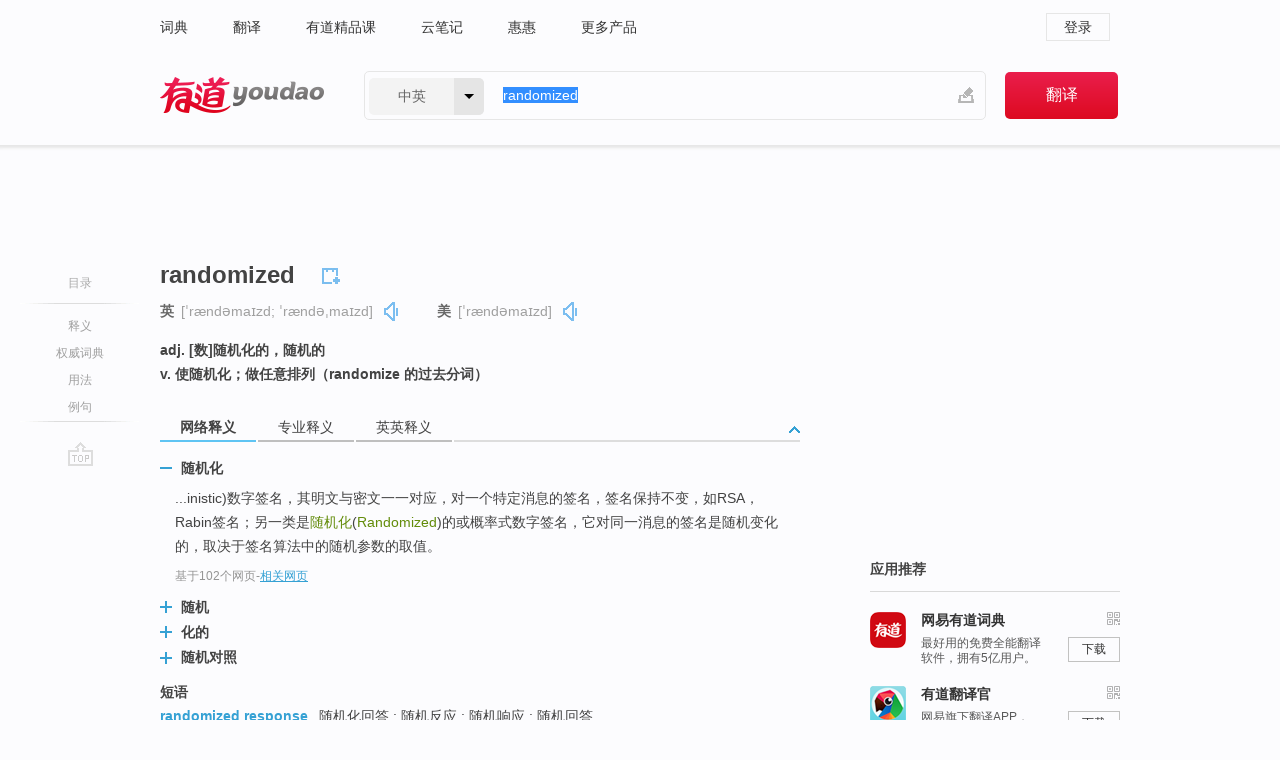

--- FILE ---
content_type: text/html; charset=utf-8
request_url: http://youdao.com/w/eng/randomized/
body_size: 12494
content:
<!DOCTYPE html>
                                            
      

								<html xmlns="http://www.w3.org/1999/xhtml" class="ua-ch ua-ch-131 ua-wk ua-mac os x">
<head>
    <meta name="baidu_union_verify" content="b3b78fbb4a7fb8c99ada6de72aac8a0e">
    <meta http-equiv="Content-Type" content="text/html; charset=UTF-8">

    
<meta name="keywords" content="randomized"/>

<title>【randomized】什么意思_英语randomized的翻译_音标_读音_用法_例句_在线翻译_有道词典</title>
<link rel="shortcut icon" href="https://shared-https.ydstatic.com/images/favicon.ico" type="image/x-icon"/>


<link href="https://shared.ydstatic.com/dict/v2016/result/160621/result-min.css" rel="stylesheet" type="text/css"/>
<link href="https://shared.ydstatic.com/dict/v2016/result/pad.css" media="screen and (orientation: portrait), screen and (orientation: landscape)" rel="stylesheet" type="text/css">
<link rel="canonical" href="http://dict.youdao.com/w/randomized/"/>
<link rel="search" type="application/opensearchdescription+xml" title="Yodao Dict" href="plugins/search-provider.xml"/>
<script type='text/javascript' src='https://shared.ydstatic.com/js/jquery/jquery-1.8.2.min.js'></script>
</head>
<body class="t0">
<!-- 搜索框开始 -->
    <div id="doc" style="position:relative;zoom:1;">
    <div class="c-topbar-wrapper">
        <div class="c-topbar c-subtopbar">
            <div id="nav" class="c-snav">
                <a class="topnav" href="http://dict.youdao.com/?keyfrom=dict2.top" target="_blank">词典</a><a class="topnav" href="http://fanyi.youdao.com/?keyfrom=dict2.top" target="_blank">翻译</a><a class="topnav" href="https://ke.youdao.com/?keyfrom=dict2.top" target="_blank">有道精品课</a><a class="topnav" href="http://note.youdao.com/?keyfrom=dict2.top" target="_blank">云笔记</a><a class="topnav" href="http://www.huihui.cn/?keyfrom=dict2.top" target="_blank">惠惠</a><a class="topnav" href="http://www.youdao.com/about/productlist.html?keyfrom=dict2.top" target="_blank">更多产品</a>
            </div>
                        <div class="c-sust">
                                                

                                    <a hidefocus="true" class="login" href="http://account.youdao.com/login?service=dict&back_url=http%3A%2F%2Fdict.youdao.com%2Fsearch%3Fq%3Drandomized%26tab%3D%23keyfrom%3D%24%7Bkeyfrom%7D" rel="nofollow">登录</a>
                            </div>
        </div>
        <div class="c-header">
            <a class="c-logo" href="/">有道 - 网易旗下搜索</a>
            <form id="f"  method="get" action="/search" class="c-fm-w" node-type="search">
                <div id="langSelector" class="langSelector">
                                                                                                                                            <span id="langText" class="langText">中英</span><span class="aca">▼</span><span class="arrow"></span>
                    <input type="hidden" id="le" name="le" value="eng" />
                </div>
                <span class="s-inpt-w">
                    <input type="text" class="s-inpt" autocomplete="off" name="q" id="query" onmouseover="this.focus()" onfocus="this.select()" value="randomized"/>
                    <input type="hidden" name="tab" value=""/>
                    <input type="hidden" name="keyfrom" value="dict2.top"/>
                    <span id="hnwBtn" class="hand-write"></span>
                    </span><input type="submit" class="s-btn" value="翻译"/>
            </form>
        </div>
    </div>

<!-- 搜索框结束 -->

<!-- 内容区域 -->
<div id="scontainer">
<div id="container">
    <div id="topImgAd">
    </div>
    <div id="results">
                    <div id="result_navigator" class="result_navigator">
            <ul class="sub-catalog">
        <h3>目录</h3>
        <li class="split"></li>
                                    <li class="sub1_all"><a class="nav-js log-js" href="#" hidefocus="true" data-4log="dict.nav.basic">释义</a></li>
                                        <li class="nav-collins"><a class="nav-js log-js" href="#authTrans" hidefocus="true" data-4log="dict.nav.authdict" title="">权威词典</a></li>
                                        <li class="spoken"><a class="nav-js log-js" href="#eTransform" hidefocus="true" data-4log="dict.nav.usage">用法</a></li>
                                                    <li class="written"><a class="nav-js log-js" href="#examples" hidefocus="true" data-4log="dict.nav.sentence">例句</a></li>
                                                    <li class="nav-collins" style="display:none;"><a href="http://dict.youdao.com/ugc/" hidefocus="true">网友贡献</a></li>
                                        <li class="split"></li>
                                        </ul>
        <div class="dict-votebar" style="display:none;">
            <div class="vote-head">
                当前查询结果是否对您有帮助
            </div>
            <div class="vote-btns">
                <button class="up" title="有帮助，点个赞">
                    <i class="icon vote-arrow"></i>
                    <!-- <span class="count">271</span> -->
                </button>
                <button class="down" aria-pressed="false" title="有待改善">
                    <i class="icon vote-arrow"></i>
                </button>
            </div>
        </div>
        <a href="#" class="go-top log-js" data-4log="dict.result.nav.top" title="返回顶部">go top</a>
    </div>
                <!-- 结果内容 -->
                            <div id="results-contents" class="results-content">
                                                          
                                                            
                                                     	 


   
 
  					
<div id="phrsListTab" class="trans-wrapper clearfix">
            <script type="text/javascript">
    window.wordnow = "randomized";
</script>
<script type="text/javascript" src="https://cdn.staticfile.org/jquery/1.9.1/jquery.min.js"></script>
<style>
    #picUgcImg {
        max-height: 150px;
        width: 150px;
        height: auto;
        border: 0px;
        padding: 0px;
    }

    .img-list img {
        border: none;
    }

    .picUgcMenu {
        background-color: #f3f3f3;
        font-size: 12px;
        width: 150px;
        height: 38px;
        border: 0px solid black;
        margin-top: -6px;
        text-align: center;
        line-height: 38px;
    }

    .picUgcMenu.hide {
        display: none;
    }

    .picUgcMenu .isFavour a{
        font-size: 14px;
        color: #BFBFBF;
    }

    .picUgcMenu .favour{
        display: inline-block;
        width: 20px;
        padding-left: 20px;
        height: 38px;
        background: url('https://shared-https.ydstatic.com/dict/v5.15/images/picugc_up.png') no-repeat 0 9px;
        margin-right: 20px;
        color: #000;
        text-decoration: none;
        line-height: 38px;
        margin-left: 16px;
    }

    .picUgcMenu .target b{
        text-decoration: none;
        color: #fff;
    }

    .picUgcMenu .against {
        display: inline-block;
        width: 20px;
        padding-left: 20px;
        height: 38px;
        background: url('https://shared-https.ydstatic.com/dict/v5.15/images/picugc_down.png') no-repeat 0 9px;
        margin-right: 10px;
        color: #000;
        text-decoration: none;
        line-height: 38px;
    }

    .picUgcMenu .favour.clicked {
        color: red;
        background: url('https://shared-https.ydstatic.com/dict/v5.15/images/picugc_up_red.png') no-repeat 0 9px;
    }

    .picUgcMenu .want {
        text-align: center;
        font-size: 16px;
        cursor: pointer;
        display: block;
        background: #5FC4F3;
        color: #FFF;
        font-family: "microsoft yahei";
    }

</style>


<div class="img-list" style="height:auto;width:150px;display:none;">
    <div id="picUgcImga" target="_blank" >
        <img src="" id="picUgcImg"/>
    </div>
    <div class="picUgcMenu hide" style="display:none;">
    </div>
</div>
<script type="text/javascript" src="https://shared.ydstatic.com/dict/v5.15/scripts/picugc-min9.js"></script>
<script type="text/javascript">
    $(document).ready(function () {
        getPictures();
    });
</script>

        <h2 class="wordbook-js">
        <span class="keyword">randomized</span>
                            <div class="baav">
                            <span class="pronounce">英
                                    <span class="phonetic">[ˈrændəmaɪzd; ˈrændəˌmaɪzd]</span>
                                                    <a href="#" title="真人发音" class="sp dictvoice voice-js log-js" data-rel="randomized&type=1" data-4log="dict.basic.ec.uk.voice"></a>
                                </span>
                                      <span class="pronounce">美
                                    <span class="phonetic">[ˈrændəmaɪzd]</span>
                                                    <a href="#" title="真人发音" class="sp dictvoice voice-js log-js" data-rel="randomized&type=2" data-4log="dict.basic.ec.us.voice"></a>
                                </span>
                                  </div>
            </h2>
             <div class="trans-container">

   <ul>
     <li>adj. [数]随机化的，随机的</li>
     <li>v. 使随机化；做任意排列（randomize 的过去分词）</li>
    </ul>
    </div>
    </div>
                          



 
<div id="webTrans" class="trans-wrapper trans-tab">
    <h3>
        <span class="tabs"> 
                
                
                
                                                <a rel="#tWebTrans"><span>网络释义</span></a><a rel="#tPETrans"><span>专业释义</span></a><a rel="#tEETrans"><span>英英释义</span></a>
        </span>
        <a class="toggle toggleOpen" rel="#webTransToggle"></a>
 </h3>
<!--网络翻译-->

<div id="webTransToggle">
    <div id="tWebTrans" class="trans-container tab-content">
        

               <div class="wt-container">
    <div class="title">
        <a href="#" title="详细释义" rel="#rw1" class="sp do-detail">&nbsp;</a>
        <span>
                随机化</span>
    </div>
    <p class="collapse-content">
    ...inistic)数字签名，其明文与密文一一对应，对一个特定消息的签名，签名保持不变，如RSA，Rabin签名；另一类是<b>随机化</b>(<b>Randomized</b>)的或概率式数字签名，它对同一消息的签名是随机变化的，取决于签名算法中的随机参数的取值。</p>
            <p class="collapse-content via">基于102个网页<span class="sl">-</span><a href="http://www.youdao.com/search?keyfrom=dict&q=Randomized+%E9%9A%8F%E6%9C%BA%E5%8C%96&ue=utf8" target=_blank  rel="nofollow">相关网页</a></p>
    </div>
                <div class="wt-container wt-collapse">
    <div class="title">
        <a href="#" title="详细释义" rel="#rw1" class="sp do-detail">&nbsp;</a>
        <span>
                随机</span>
    </div>
    <p class="collapse-content">
    通心络胶囊治疗冠心病心绞痛疗效Meta分析 关键词] 通心络胶囊;冠心病心绞痛;治疗;<b>随机</b> [gap=1522]Key words] Tongxinluo capsule;Coronary heart disease angina;Treatment;<b>Randomized</b></p>
            <p class="collapse-content via">基于38个网页<span class="sl">-</span><a href="http://www.youdao.com/search?keyfrom=dict&q=Randomized+%E9%9A%8F%E6%9C%BA&ue=utf8" target=_blank  rel="nofollow">相关网页</a></p>
    </div>
                <div class="wt-container wt-collapse">
    <div class="title">
        <a href="#" title="详细释义" rel="#rw1" class="sp do-detail">&nbsp;</a>
        <span>
                化的</span>
    </div>
    <p class="collapse-content">
    ...类是确定性(Deterministic)数字签名，其明文与密文一一对应，它对一特定消息的签名不变化，如RSA；另一类是随机<b>化的</b>(<b>Randomized</b>)或概率式数字签名，它对同一消息的签名是随机变<b>化的</b>，取决于签名算法中的随机参数的取值。</p>
            <p class="collapse-content via">基于24个网页<span class="sl">-</span><a href="http://www.youdao.com/search?keyfrom=dict&q=Randomized+%E5%8C%96%E7%9A%84&ue=utf8" target=_blank  rel="nofollow">相关网页</a></p>
    </div>
                <div class="wt-container wt-collapse">
    <div class="title">
        <a href="#" title="详细释义" rel="#rw1" class="sp do-detail">&nbsp;</a>
        <span>
                随机对照</span>
    </div>
    <p class="collapse-content">
    Key Words: Prophylactic antibiotics; <b>Randomized</b>  [gap=895]关键词: 预防性抗生素; <b>随机对照</b>; 急性坏死性胰腺炎</p>
            <p class="collapse-content via">基于16个网页<span class="sl">-</span><a href="http://www.youdao.com/search?keyfrom=dict&q=Randomized+%E9%9A%8F%E6%9C%BA%E5%AF%B9%E7%85%A7&ue=utf8" target=_blank  rel="nofollow">相关网页</a></p>
    </div>
            <div id="webPhrase" class="pr-container more-collapse">
    <div class="title">短语</div>
       <p class="wordGroup">
  
      <span class="contentTitle"><a class="search-js" href="/w/eng/randomized_response/#keyfrom=dict.phrase.wordgroup">randomized response</a></span>
                          随机化回答
                      ;
                  随机反应
                      ;
                  随机响应
                      ;
                  随机回答
              </p>
           <p class="wordGroup">
  
      <span class="contentTitle"><a class="search-js" href="/w/eng/randomized_algorithm/#keyfrom=dict.phrase.wordgroup">randomized algorithm</a></span>
                          随机化算法
              </p>
           <p class="wordGroup">
  
      <span class="contentTitle"><a class="search-js" href="/w/eng/randomized_controlled_trial/#keyfrom=dict.phrase.wordgroup">randomized controlled trial</a></span>
                          随机对照试验
                      ;
                  试验
                      ;
                  随机对照研究
                      ;
                  研究
              </p>
           <p class="wordGroup collapse">
  
      <span class="contentTitle"><a class="search-js" href="/w/eng/completely_randomized_design/#keyfrom=dict.phrase.wordgroup">completely randomized design</a></span>
                    	   	   <span class=gray>[计]</span>
                   完全随机化设计
                      ;
                  完全随机设计
                      ;
                  设计法
                      ;
                  完全随机化设计法
              </p>
           <p class="wordGroup collapse">
  
      <span class="contentTitle"><a class="search-js" href="/w/eng/randomized_block_design/#keyfrom=dict.phrase.wordgroup">randomized block design</a></span>
                    	   	   <span class=gray>[数]</span>
                   随机区组设计
                      ;
                  区组设计
                      ;
                  配伍组设计
              </p>
           <p class="wordGroup collapse">
  
      <span class="contentTitle"><a class="search-js" href="/w/eng/randomized_operational_research/#keyfrom=dict.phrase.wordgroup">Randomized Operational Research</a></span>
                          随机运筹学
              </p>
           <p class="wordGroup collapse">
  
      <span class="contentTitle"><a class="search-js" href="/w/eng/randomized_block/#keyfrom=dict.phrase.wordgroup">randomized block</a></span>
                          随机区组
                      ;
            	   	   <span class=gray>[数]</span>
                   随机化区组
                      ;
                  逢机区集
              </p>
           <p class="wordGroup collapse">
  
      <span class="contentTitle"><a class="search-js" href="/w/eng/randomized_trial/#keyfrom=dict.phrase.wordgroup">randomized trial</a></span>
                          随机比对临床试验
                      ;
                  随机对照研究
                      ;
                  随机试验
                      ;
                  随机化试验
              </p>
           <p class="wordGroup collapse">
  
      <span class="contentTitle"><a class="search-js" href="/w/eng/randomized_blocks_design/#keyfrom=dict.phrase.wordgroup">randomized blocks design</a></span>
                          随机单位组设计
                      ;
                  随机区组设计
                      ;
                  随机化区组设计
                      ;
                  随机化
              </p>
   
   <div class="more"><a href="#" class="sp more_sp">&nbsp;</a><span class="show_more">更多</span><span
   class="show_less">收起</span>网络短语</div>
</div> <!-- close webPhrase Tag -->
    </div>
            <div id="tPETrans" class="trans-container tab-content">
                <div id="tPETrans-type-list" class="type-list">
                        <a class="p-type selected_link" href="#" rel="ptype_0" hidefocus="true">医药科学</a>
                            <ins> | </ins>
                                <a class="p-type" href="" rel="ptype_1" hidefocus="true">数学</a>
                        </div>
        <ul id="tPETrans-all-trans" class="all-trans">
                    <li class="ptype_0 types" style="display:list-item">
                                    <div class="items">
                    <span class="title">随机</span>
                                            <span class="additional"> - 引用次数：1342</span>
                                                                                                                                                                                                                                                                                                                                                                                                                                                                                                                                      <p class="source">DESIGN:A <b>randomized</b> and controlled study.</p>
                                                                                                                                                                                                                       <p class="trans">设计:<b>随机</b>对照的实验研究。</p>
                                                                                                                                       <p></p>
                                                                            <span class="additional">参考来源 - 大鼠创伤性脑损伤后不同时间神经细胞凋亡的变化(英文) </span>
                                                            </div>
                    </li>
                            <li class="ptype_1 types">
                                    <div class="items">
                    <span class="title">随机化</span>
                                                        </div>
                    </li>
                </ul>
    <p class="additional"><span class="middot">&middot;</span>2,447,543篇论文数据，部分数据来源于NoteExpress
            </div>
                            <div id="tEETrans" class="trans-container tab-content">
                <div class="trans-container">
<!--eng eng result start-->
    <h4>
        randomized
            <span class= "phonetic">[ 'rændə,maizd ]</span>
        </h4>
    <ul>
		
		
				        <li>
		<span class="pos">adj.</span>
                                    		
			    		        			
            		                                		    <span class="def">set up or distributed in a deliberately random way</span>

						
						
									   	<p class="gray">同义词：
								                                  				    <a class="search-js" href='/w/randomised/?tab=eng#keyfrom=dict.eesy'>randomised</a>
				    				    				      				    				      				    				                                      				 			    	</p>
			                                         		                                  </li>
     </ul>
<p class="via ar">
以上来源于:
<a class="tipshuiseunderline log-js" data-4log="wordnet" target="_blank" href="http://wordnet.princeton.edu/" rel="nofollow">WordNet</a>
</p>
<!-- 英英翻译结束 -->
</div>
            </div>
            </div>
</div>

                          <div id="wordArticle" class="trans-wrapper trans-tab">
    <h3>
        <span class="tabs">
            <a class="tab-current"><span>相关文章</span></a>
        </span>
        <a class="toggle toggleOpen" rel="#wordArticleToggle"></a>
    </h3>
    <div id="wordArticleToggle"></div>
</div>
<script src="https://shared.ydstatic.com/dict/v2016/result/160621/result-wordArticle.js"></script>                                        <div id="authTrans" class="trans-wrapper trans-tab"> 
            <h3>
                <span class="tabs">
                                                                                                    <a rel="#collinsResult"><span>&nbsp;柯林斯英汉双解大词典&nbsp;</span></a>
                </span>
                <a class="toggle toggleOpen" rel="#authTransToggle"></a>
            </h3>
            <div id="authTransToggle">
                                                    <div id="collinsResult" class="tab-content">
        <div class="trans-container">
        <div class="trans-content">
                                    <div class="collinsToggle trans-container">
				                                                            <div class="wt-container">
                                                                                                <h4>
                                <span class="title">randomize</span>
                                                                    <em class="additional spell phonetic">/ˈrændəˌmaɪz/</em>
                                                                                                                                        								                                
                                                                                                                                                                                                        
                                                                                                    <span class="additional pattern">(
                                                                                                                                                                            randomizing,
                                                                                                                                                                                                                            randomized,
                                                                                                                                                                            												randomizes
                                                                                                                                                                        )</span>
																
							</h4>
																												
																							                                                                    <p class="collins-intro">BRIT also <b>randomise</b></p>
                                																																																																																																																								
																 
															
																																																																																			
					
					    													<ul class="ol">
																	
																															<li>
    											    											    													<div class="collinsMajorTrans">
                                                            <span class="collinsOrder">1.&nbsp;</span>
                                                            <p>
    														    															    														    														    														    														    															    															    															    															    															    																    																	<span class="additional" title="及物动词">V-T</span>
    																    															    														    														If you <b>randomize</b> the events or people in scientific experiments or academic research, you use a method that gives them all an equal chance of happening or being chosen. 使随机化
    														    														    															    															                                                                        															    															    															    															    																<span class="additional">[技术]</span>
    															    															    															    															    															    															    															                                                                                                                                                                                                                                                                                        										
                        										                                                                    													                                                                </p></div>
                                                                                                                                                                                                                                                                            <div class="exampleLists">
                                                                            <span class="collinsOrder">例：</span>
                                                                            <div class="examples">
                                                                            <p> The wheel is designed with obstacles in the ball's path to randomize its movement. </p>
                                                                            <p>这个轮盘在小球的行进路线上设计了令其能够随机停下的障碍。</p>
                                                                            </div>
                                                                        </div>
                                                                                                                                            <div class="exampleLists">
                                                                            <span class="collinsOrder">例：</span>
                                                                            <div class="examples">
                                                                            <p> Properly randomized studies are only now being completed. </p>
                                                                            <p>合理地随机化了的研究现在才接近完成。</p>
                                                                            </div>
                                                                        </div>
                                                                                                                                                                                                                                                                                                                                                                                                                                                                                                                                                                                                                                                                        											</li>
										                                							</ul>
																													</div>
							</div>
		</div>
	</div>
</div>
                            </div>
        </div>
                                        <div id="eTransform" class="trans-wrapper trans-tab"> 
            <h3>
                <span class="tabs">
                                                                                                                                <a rel="#synonyms"><span>同近义词</span></a><a rel="#relWordTab"><span>同根词</span></a>
                </span>
                <a class="toggle toggleOpen" rel="#transformToggle"></a>
            </h3>
            <div id="transformToggle">
                                                    <div id="synonyms" class="trans-container tab-content hide">
<ul>
  <li>adj. [数]随机化的，随机的</li>
 <p class="wordGroup">
     <span class="contentTitle">
     <a class="search-js" href="/w/eng/stochastic/#keyfrom=dict.basic.syno">stochastic</a>
     </span>
  </p>
</ul>
</div>
                                                    <div id="relWordTab" class="trans-container tab-content hide">
    <p class="wordGroup">
        词根：
        <span class="contentTitle">
                        <a class="search-js" href="/w/eng/random/#keyfrom=dict.basic.relword">random</a>
        </span>
   </p>
        adj.
                <p class="wordGroup">
        <span class="contentTitle">
                        <a class="search-js" href="/w/eng/random/#keyfrom=dict.basic.relword">random</a>
        </span>
         [数] 随机的；任意的；胡乱的
        </p>
                  adv.
                <p class="wordGroup">
        <span class="contentTitle">
                        <a class="search-js" href="/w/eng/random/#keyfrom=dict.basic.relword">random</a>
        </span>
         胡乱地
        </p>
                    <p class="wordGroup">
        <span class="contentTitle">
                        <a class="search-js" href="/w/eng/randomly/#keyfrom=dict.basic.relword">randomly</a>
        </span>
         随便地，任意地；无目的，胡乱地；未加计划地
        </p>
                  n.
                <p class="wordGroup">
        <span class="contentTitle">
                        <a class="search-js" href="/w/eng/random/#keyfrom=dict.basic.relword">random</a>
        </span>
         随意
        </p>
                    <p class="wordGroup">
        <span class="contentTitle">
                        <a class="search-js" href="/w/eng/ranging/#keyfrom=dict.basic.relword">ranging</a>
        </span>
         排列；测距修正
        </p>
                    <p class="wordGroup">
        <span class="contentTitle">
                        <a class="search-js" href="/w/eng/randomness/#keyfrom=dict.basic.relword">randomness</a>
        </span>
         随意；无安排；不可测性
        </p>
                    <p class="wordGroup">
        <span class="contentTitle">
                        <a class="search-js" href="/w/eng/randomization/#keyfrom=dict.basic.relword">randomization</a>
        </span>
         [数] 随机化，不规则分布；随机选择
        </p>
                  v.
                <p class="wordGroup">
        <span class="contentTitle">
                        <a class="search-js" href="/w/eng/ranging/#keyfrom=dict.basic.relword">ranging</a>
        </span>
         排列（range的ing形式）；分类
        </p>
                  vt.
                <p class="wordGroup">
        <span class="contentTitle">
                        <a class="search-js" href="/w/eng/randomize/#keyfrom=dict.basic.relword">randomize</a>
        </span>
         使随机化；（使）作任意排列或不规则分布
        </p>
              </div>
                                            </div>
        </div>
    
                                                                        <!--例句选项卡 begin-->
<div id="examples" class="trans-wrapper">
    <h3>
        <span class="tabs">
                                                                                                <a rel="#bilingual"><span>双语例句</span></a><a rel="#originalSound"><span>原声例句</span></a><a rel="#authority"><span>权威例句</span></a>
        </span>
        <a class="toggle toggleOpen" rel="#examplesToggle"></a>
    </h3>
    <div id="examplesToggle">
                <div id="bilingual" class="trans-container  tab-content">
            <ul class="ol">
                                     
                            
                                                                                                                <li>
                    <p><span id="src_0_0" onmouseover="hlgt('#src_0_0,#tran_0_0')" onmouseout="unhlgt('#src_0_0,#tran_0_0')">Properly</span><span> </span><span id="src_0_1" onmouseover="hlgt('#src_0_1,#tran_0_1')" onmouseout="unhlgt('#src_0_1,#tran_0_1')"><b>randomized</b></span><span> </span><span id="src_0_2" onmouseover="hlgt('#src_0_2,#tran_0_2')" onmouseout="unhlgt('#src_0_2,#tran_0_2')">studies</span><span> are </span><span id="src_0_3" onmouseover="hlgt('#src_0_3,#tran_0_4')" onmouseout="unhlgt('#src_0_3,#tran_0_4')">only</span><span> </span><span id="src_0_4" onmouseover="hlgt('#src_0_4,#tran_0_3')" onmouseout="unhlgt('#src_0_4,#tran_0_3')">now</span><span> being </span><span id="src_0_5" onmouseover="hlgt('#src_0_5,#tran_0_5')" onmouseout="unhlgt('#src_0_5,#tran_0_5')">completed</span><span>.</span>
                    					 <a class="sp dictvoice voice-js log-js" title="点击发音" href="#" data-rel="Properly+randomized+studies+are+only+now+being+completed.&le=eng" data-4log="dict.main.blng"></a>
                                        </p>

                    <p><span id="tran_0_0" onmouseover="hlgt('#src_0_0,#tran_0_0')" onmouseout="unhlgt('#src_0_0,#tran_0_0')">合理地</span><span id="tran_0_1" onmouseover="hlgt('#src_0_1,#tran_0_1')" onmouseout="unhlgt('#src_0_1,#tran_0_1')">随机</span><span>化了的</span><span id="tran_0_2" onmouseover="hlgt('#src_0_2,#tran_0_2')" onmouseout="unhlgt('#src_0_2,#tran_0_2')">研究</span><span id="tran_0_3" onmouseover="hlgt('#src_0_4,#tran_0_3')" onmouseout="unhlgt('#src_0_4,#tran_0_3')">现在</span><span id="tran_0_4" onmouseover="hlgt('#src_0_3,#tran_0_4')" onmouseout="unhlgt('#src_0_3,#tran_0_4')">才</span><span>接近</span><span id="tran_0_5" onmouseover="hlgt('#src_0_5,#tran_0_5')" onmouseout="unhlgt('#src_0_5,#tran_0_5')">完成</span><span>。</span>
                                        </p>
                                                            <p class="example-via">
                                                    <a target=_blank rel="nofollow">《柯林斯英汉双解大词典》</a>
                                            </p>
                </li>
                                       
                            
                                                                                                                <li>
                    <p><span id="src_1_0" onmouseover="hlgt('#src_1_0,#tran_1_0')" onmouseout="unhlgt('#src_1_0,#tran_1_0')">Burke</span><span> </span><span id="src_1_1" onmouseover="hlgt('#src_1_1,#tran_1_1')" onmouseout="unhlgt('#src_1_1,#tran_1_1')">says</span><span> that </span><span id="src_1_2" onmouseover="hlgt('#src_1_2,#tran_1_10')" onmouseout="unhlgt('#src_1_2,#tran_1_10')">actually does</span><span> </span><span id="src_1_3" onmouseover="hlgt('#src_1_3,#tran_1_9')" onmouseout="unhlgt('#src_1_3,#tran_1_9')">seem to</span><span> </span><span id="src_1_4" onmouseover="hlgt('#src_1_4,#tran_1_11')" onmouseout="unhlgt('#src_1_4,#tran_1_11')">help</span><span> </span><span id="src_1_5" onmouseover="hlgt('#src_1_5,#tran_1_2')" onmouseout="unhlgt('#src_1_5,#tran_1_2')">based on</span><span> </span><span id="src_1_6" onmouseover="hlgt('#src_1_6,#tran_1_3')" onmouseout="unhlgt('#src_1_6,#tran_1_3')"><b>randomized</b></span><span> </span><span id="src_1_7" onmouseover="hlgt('#src_1_7,#tran_1_4')" onmouseout="unhlgt('#src_1_7,#tran_1_4')">studies</span><span>—the </span><span id="src_1_8" onmouseover="hlgt('#src_1_8,#tran_1_5')" onmouseout="unhlgt('#src_1_8,#tran_1_5')">researcher</span><span id="src_1_9" onmouseover="hlgt('#src_1_9,#tran_1_6')" onmouseout="unhlgt('#src_1_9,#tran_1_6')">'s</span><span> </span><span id="src_1_10" onmouseover="hlgt('#src_1_10,#tran_1_7')" onmouseout="unhlgt('#src_1_10,#tran_1_7')">gold</span><span> </span><span id="src_1_11" onmouseover="hlgt('#src_1_11,#tran_1_8')" onmouseout="unhlgt('#src_1_11,#tran_1_8')">standard</span><span>.</span>
                    					 <a class="sp dictvoice voice-js log-js" title="点击发音" href="#" data-rel="Burke+says+that+actually+does+seem+to+help+based+on+randomized+studies%E2%80%94the+researcher%27s+gold+standard.&le=eng" data-4log="dict.main.blng"></a>
                                        </p>

                    <p><span id="tran_1_0" onmouseover="hlgt('#src_1_0,#tran_1_0')" onmouseout="unhlgt('#src_1_0,#tran_1_0')">伯克</span><span id="tran_1_1" onmouseover="hlgt('#src_1_1,#tran_1_1')" onmouseout="unhlgt('#src_1_1,#tran_1_1')">说</span><span>，</span><span id="tran_1_2" onmouseover="hlgt('#src_1_5,#tran_1_2')" onmouseout="unhlgt('#src_1_5,#tran_1_2')">基于</span><span id="tran_1_3" onmouseover="hlgt('#src_1_6,#tran_1_3')" onmouseout="unhlgt('#src_1_6,#tran_1_3')">随机</span><span id="tran_1_4" onmouseover="hlgt('#src_1_7,#tran_1_4')" onmouseout="unhlgt('#src_1_7,#tran_1_4')">研究</span><span>——</span><span id="tran_1_5" onmouseover="hlgt('#src_1_8,#tran_1_5')" onmouseout="unhlgt('#src_1_8,#tran_1_5')">研究人员</span><span id="tran_1_6" onmouseover="hlgt('#src_1_9,#tran_1_6')" onmouseout="unhlgt('#src_1_9,#tran_1_6')">的</span><span id="tran_1_7" onmouseover="hlgt('#src_1_10,#tran_1_7')" onmouseout="unhlgt('#src_1_10,#tran_1_7')">黄金</span><span id="tran_1_8" onmouseover="hlgt('#src_1_11,#tran_1_8')" onmouseout="unhlgt('#src_1_11,#tran_1_8')">标准</span><span>——这</span><span id="tran_1_9" onmouseover="hlgt('#src_1_3,#tran_1_9')" onmouseout="unhlgt('#src_1_3,#tran_1_9')">似乎</span><span id="tran_1_10" onmouseover="hlgt('#src_1_2,#tran_1_10')" onmouseout="unhlgt('#src_1_2,#tran_1_10')">确实</span><span id="tran_1_11" onmouseover="hlgt('#src_1_4,#tran_1_11')" onmouseout="unhlgt('#src_1_4,#tran_1_11')">有所帮助</span><span>。</span>
                                        </p>
                                                            <p class="example-via">
                                                    <a target=_blank rel="nofollow">youdao</a>
                                            </p>
                </li>
                                       
                            
                                                                                                                <li>
                    <p><span id="src_2_0" onmouseover="hlgt('#src_2_0,#tran_2_0')" onmouseout="unhlgt('#src_2_0,#tran_2_0')">Burke</span><span> </span><span id="src_2_1" onmouseover="hlgt('#src_2_1,#tran_2_1')" onmouseout="unhlgt('#src_2_1,#tran_2_1')">says</span><span> </span><span id="src_2_2" onmouseover="hlgt('#src_2_2,#tran_2_9')" onmouseout="unhlgt('#src_2_2,#tran_2_9')">that</span><span> </span><span id="src_2_3" onmouseover="hlgt('#src_2_3,#tran_2_11')" onmouseout="unhlgt('#src_2_3,#tran_2_11')">actually does</span><span> </span><span id="src_2_4" onmouseover="hlgt('#src_2_4,#tran_2_10')" onmouseout="unhlgt('#src_2_4,#tran_2_10')">seem to</span><span> </span><span id="src_2_5" onmouseover="hlgt('#src_2_5,#tran_2_12')" onmouseout="unhlgt('#src_2_5,#tran_2_12')">help</span><span>, </span><span id="src_2_6" onmouseover="hlgt('#src_2_6,#tran_2_2')" onmouseout="unhlgt('#src_2_6,#tran_2_2')">based on</span><span> </span><span id="src_2_7" onmouseover="hlgt('#src_2_7,#tran_2_3')" onmouseout="unhlgt('#src_2_7,#tran_2_3')"><b>randomized</b></span><span> </span><span id="src_2_8" onmouseover="hlgt('#src_2_8,#tran_2_4')" onmouseout="unhlgt('#src_2_8,#tran_2_4')">studies</span><span>—the </span><span id="src_2_9" onmouseover="hlgt('#src_2_9,#tran_2_5')" onmouseout="unhlgt('#src_2_9,#tran_2_5')">researcher</span><span id="src_2_10" onmouseover="hlgt('#src_2_10,#tran_2_6')" onmouseout="unhlgt('#src_2_10,#tran_2_6')">'s</span><span> </span><span id="src_2_11" onmouseover="hlgt('#src_2_11,#tran_2_7')" onmouseout="unhlgt('#src_2_11,#tran_2_7')">gold</span><span> </span><span id="src_2_12" onmouseover="hlgt('#src_2_12,#tran_2_8')" onmouseout="unhlgt('#src_2_12,#tran_2_8')">standard</span><span>.</span>
                    					 <a class="sp dictvoice voice-js log-js" title="点击发音" href="#" data-rel="Burke+says+that+actually+does+seem+to+help%2C+based+on+randomized+studies%E2%80%94the+researcher%27s+gold+standard.&le=eng" data-4log="dict.main.blng"></a>
                                        </p>

                    <p><span id="tran_2_0" onmouseover="hlgt('#src_2_0,#tran_2_0')" onmouseout="unhlgt('#src_2_0,#tran_2_0')">伯克</span><span id="tran_2_1" onmouseover="hlgt('#src_2_1,#tran_2_1')" onmouseout="unhlgt('#src_2_1,#tran_2_1')">说</span><span>，</span><span id="tran_2_2" onmouseover="hlgt('#src_2_6,#tran_2_2')" onmouseout="unhlgt('#src_2_6,#tran_2_2')">基于</span><span id="tran_2_3" onmouseover="hlgt('#src_2_7,#tran_2_3')" onmouseout="unhlgt('#src_2_7,#tran_2_3')">随机</span><span id="tran_2_4" onmouseover="hlgt('#src_2_8,#tran_2_4')" onmouseout="unhlgt('#src_2_8,#tran_2_4')">研究</span><span>——</span><span id="tran_2_5" onmouseover="hlgt('#src_2_9,#tran_2_5')" onmouseout="unhlgt('#src_2_9,#tran_2_5')">研究人员</span><span id="tran_2_6" onmouseover="hlgt('#src_2_10,#tran_2_6')" onmouseout="unhlgt('#src_2_10,#tran_2_6')">的</span><span id="tran_2_7" onmouseover="hlgt('#src_2_11,#tran_2_7')" onmouseout="unhlgt('#src_2_11,#tran_2_7')">黄金</span><span id="tran_2_8" onmouseover="hlgt('#src_2_12,#tran_2_8')" onmouseout="unhlgt('#src_2_12,#tran_2_8')">标准</span><span>，</span><span id="tran_2_9" onmouseover="hlgt('#src_2_2,#tran_2_9')" onmouseout="unhlgt('#src_2_2,#tran_2_9')">这</span><span id="tran_2_10" onmouseover="hlgt('#src_2_4,#tran_2_10')" onmouseout="unhlgt('#src_2_4,#tran_2_10')">似乎</span><span id="tran_2_11" onmouseover="hlgt('#src_2_3,#tran_2_11')" onmouseout="unhlgt('#src_2_3,#tran_2_11')">确实</span><span id="tran_2_12" onmouseover="hlgt('#src_2_5,#tran_2_12')" onmouseout="unhlgt('#src_2_5,#tran_2_12')">有所帮助</span><span>。</span>
                                        </p>
                                                            <p class="example-via">
                                                    <a target=_blank rel="nofollow">youdao</a>
                                            </p>
                </li>
                                       </ul>
                        <a class="more-example" href="/example/blng/eng/randomized/#keyfrom=dict.main.moreblng" title="randomized的双语例句">更多双语例句</a>
                    </div>
         
                <!-- Media Result Start -->
        <div id="originalSound" class="trans-container  tab-content">
                                             
         <ul class="ol">
                                                            
                    	       <li>
           <p>It was properly powered,<b>randomized</b> and placebo-controlled and really provides evidence for the use of oxygen in cluster headaches,"
                                  <a class="sp humanvoice humanvoice-js log-js" title="点击发音" href="#" data-rel="https://dict.youdao.com/pureaudio?docid=261493102263243040" data-4log="dict.main.pureaudio"></a>
                      </p>
            	       <p></p>
                                     <p class="via">
                          VOA: standard.2009.12.17
                          </p>
                       </li>

                                                                       
                    	       <li>
           <p>Burke said that actually does seem to help, based on <b>randomized</b> studies - the researcher's gold standard.
                                  <a class="sp humanvoice humanvoice-js log-js" title="点击发音" href="#" data-rel="https://dict.youdao.com/pureaudio?docid=808898640868729696" data-4log="dict.main.pureaudio"></a>
                      </p>
            	       <p></p>
                                     <p class="via">
                          VOA: standard.2010.06.17
                          </p>
                       </li>

                                                                       
                    	       <li>
           <p>Fitzgerald says his <b>randomized</b> study provides additional support for previous studies that suggested doctors are sometimes waiting too long before beginning treatment for HIV-infected patients.
                                  <a class="sp humanvoice humanvoice-js log-js" title="点击发音" href="#" data-rel="https://dict.youdao.com/pureaudio?docid=-6346944590764863608" data-4log="dict.main.pureaudio"></a>
                      </p>
            	       <p></p>
                                     <p class="via">
                          VOA: standard.2010.07.21
                          </p>
                       </li>

                                      </ul>
                  </div>
        
                
                <div id="authority" class="trans-container  tab-content">
                  <ul class="ol">
                             <li>
           <p>Karlan, Appel, Duflo and Banerjee tackle that question through <b>randomized</b> control trials (RCTs). 
                        <a class="sp dictvoice voice-js log-js" title="点击发音" href="#" data-rel="Karlan%2C+Appel%2C+Duflo+and+Banerjee+tackle+that+question+through+randomized+control+trials+%28RCTs%29.+" data-4log="dict.main.moreauth"></a>
           </p>
           <p class="example-via"><a href="youdao" target=_blank rel="nofollow">FORBES: <i>Book Review: Making Poverty History</i></a></p>
           </li>
                                      <li>
           <p>But <b>randomized</b> controlled clinical trials also are used to prove benefit in big drug studies. 
                        <a class="sp dictvoice voice-js log-js" title="点击发音" href="#" data-rel="But+randomized+controlled+clinical+trials+also+are+used+to+prove+benefit+in+big+drug+studies.+" data-4log="dict.main.moreauth"></a>
           </p>
           <p class="example-via"><a href="youdao" target=_blank rel="nofollow">FORBES</a></p>
           </li>
                                      <li>
           <p>The treatment was common until a <b>randomized</b> controlled trial proved it was actually harming women. 
                        <a class="sp dictvoice voice-js log-js" title="点击发音" href="#" data-rel="The+treatment+was+common+until+a+randomized+controlled+trial+proved+it+was+actually+harming+women.+" data-4log="dict.main.moreauth"></a>
           </p>
           <p class="example-via"><a href="youdao" target=_blank rel="nofollow">FORBES</a></p>
           </li>
                           </ul>
                   <a class="more-example" href="/example/auth/randomized/#keyfrom=dict.main.moreauth" title="randomized的权威例句">更多权威例句</a>
                   </div>
            </div>
</div>
<!--例句选项卡 end-->
                                                                            
                                    </div>
    </div>
                    

<div id="ads" class="ads">
  <div id="dict-inter" class="dict-inter">
      </div>
  <div id="baidu-adv"></div>
  
  <div id="follow" class="follow">
    <p class="hd">应用推荐</p>
    <div class="bd">
      <iframe src="https://c.youdao.com/www/app.html" frameborder="0"></iframe>
    </div>
  </div>
</div>

                            <div id="rel-search" class="rel-search">

            </div>
                <div id="pronounce">
            <div class="alpha-bg"></div>
            <div class="pr-content">
                $firstVoiceSent
                <div class="pr-source">- 来自原声例句</div>
            </div>
        </div>
</div>
<div class="c-bsearch" style="zoom:1;">
</div>
</div>
<!-- 内容区域 -->

<div id="c_footer">
  <div class="wrap">
            <a href="http://www.youdao.com/about/" rel="nofollow">关于有道</a>
        <a href="http://ir.youdao.com/" rel="nofollow">Investors</a>
        <a href="http://dsp.youdao.com/?keyfrom=dict2.top" rel="nofollow">有道智选</a>
        <a href="http://i.youdao.com/?keyfrom=dict2.top" rel="nofollow">官方博客</a>
        <a href="http://techblog.youdao.com/?keyfrom=dict2.top" rel="nofollow">技术博客</a>
        <a href="http://campus.youdao.com/index.php?t1=index?keyfrom=dict2.top" rel="nofollow">诚聘英才</a>
        <a href="http://shared.youdao.com/www/contactus-page.html?keyfrom=dict2.top" rel="nofollow">联系我们</a>
        <a href="https://dict.youdao.com/map/index.html?keyfrom=dict2.top">站点地图</a>
        <a href="http://www.12377.cn/?keyfrom=dict2.top" rel="nofollow">网络举报</a>
    <span class="c_fcopyright">&copy; 2026 网易公司 <a href="http://www.youdao.com/terms/privacy.html?keyfrom=dict2.top" rel="nofollow">隐私政策</a> <a href="http://www.youdao.com/terms/index.html?keyfrom=dict2.top" rel="nofollow">服务条款</a> 京ICP证080268号 <a href="http://beian.miit.gov.cn" rel="nofollow">京ICP备10005211号</a></span>
  </div>
</div>
</div>
<div id="langSelection" class="pm">
    <ul>
        <li><a href="#" rel="eng" class="current">中英</a></li>
        <li><a href="#" rel="fr">中法</a></li>
        <li><a href="#" rel="ko">中韩</a></li>
        <li><a href="#" rel="jap">中日</a></li>
    </ul>
</div>

<div id="handWrite" class="pm" style="display:none;">
    <object width="346" height="216" type="application/x-shockwave-flash" id="hnw" data="https://shared.ydstatic.com/dict/v5.16/swf/Hnw.swf">
        <param name="movie" value="https://shared.ydstatic.com/dict/v5.16/swf/Hnw.swf"/>
        <param name="menu" value="false"/>
        <param name="allowScriptAccess" value="always"/>
    </object>
</div>

<div id="researchZoon" class="pm">
    <div class="title">小调查</div>
    <div class="zoo-content">
        请问您想要如何调整此模块？
        <p><input id="upIt" type="radio" name="researchBox" value="up"><label for="upIt">模块上移</label></p>
        <p><input id="downIt" type="radio" name="researchBox" value="down"><label for="downIt">模块下移</label></p>
        <p><input id="dontmove" type="radio" name="researchBox" value="stay"><label for="dontmove">不移动</label></p>
        <div>感谢您的反馈，我们会尽快进行适当修改！</div>
        <a href="http://survey2.163.com/html/webdict_survey_reorder/paper.html" target="_blank" style="text-decoration: underline;" rel="nofollow">进来说说原因吧</a>
        <a href="javascript:void(0);" class="submitResult" rel="nofollow">确定</a>
    </div>
</div>

<div id="researchZoon21" class="pm">
    <div class="title">小调查</div>
    <div class="zoo-content">
        请问您想要如何调整此模块？
        <p><input id="upIt21" type="radio" name="researchBox" value="up"><label for="upIt21">模块上移</label></p>
        <p><input id="downIt21" type="radio" name="researchBox" value="down"><label for="downIt21">模块下移</label></p>
        <p><input id="dontmove21" type="radio" name="researchBox" value="stay"><label for="dontmove21">不移动</label></p>
        <div>感谢您的反馈，我们会尽快进行适当修改！</div>
        <a href="http://survey2.163.com/html/webdict_survey_reorder/paper.html" target="_blank" style="text-decoration: underline;" rel="nofollow">进来说说原因吧</a>
        <a href="javascript:void(0);" class="submitResult" rel="nofollow">确定</a>
    </div>
</div>

<div id="editwordform" style="display:none;">
    <h3>修改单词</h3>
    <a href="javascript:void(0);" id="close-editwordform"></a>
    <form method="post" >
        <label for="wordbook-word">单词</label>
        <input id="wordbook-word" type="text" value="" name="word" autocomplete="off" /><span><a id="delword" href="javascript:void(0);">从单词本中删除</a></span>
        <label for="wordbook-phonetic">音标</label>
        <input id="wordbook-phonetic" type="text" value="" name="phonetic" />
        <label for="wordbook-desc">解释</label>
        <textarea id="wordbook-desc" name="desc" ></textarea>
        <label style="color:blue;">更多（可不填）</label>
        <label for="wordbook-tags">分类</label><input id="wordbook-tags" type="text" value="" name="tags" autocomplete="off" />
        <ul id="tag-select-list">
        </ul>
        <div style="text-align:center;"><a id="openwordbook" href="/wordbook/wordlist?keyfrom=smallpic" target="_blank">打开单词本</a><a id="addword" href="javascript:void(0);">提交</a></div>
    </form>
</div>

<script type="text/javascript" src="https://shared.ydstatic.com/dict/v2016/160525/autocomplete_json.js"></script>
<script type="text/javascript">
    var global = {
        fromVm:{
            searchDomain:'youdao.com'
        }
    };


    function rwt(a, newlink) {
        try {
            if (a === window) {
                a = window.event.srcElement;
                while (a) {
                    if (a.href)
                        break;
                    a = a.parentNode
                }
            }
            a.href = newlink;
            a.onmousedown = ""
        } catch (p) {
        }
        return true
    }
</script>

<script type="text/javascript" src="https://c.youdao.com/dict/activity/ad/result-min.js"></script>
<script>
var _rlog = _rlog || [];
_rlog.push(["_setAccount" , "dictweb"]);
_rlog.push(["_addPost" , "page" , "search"]);
_rlog.push(["_addPost" , "q" , "randomized"]);
</script>
<script defer src="https://shared.ydstatic.com/js/rlog/v1.js"></script>
</body>
</html>
